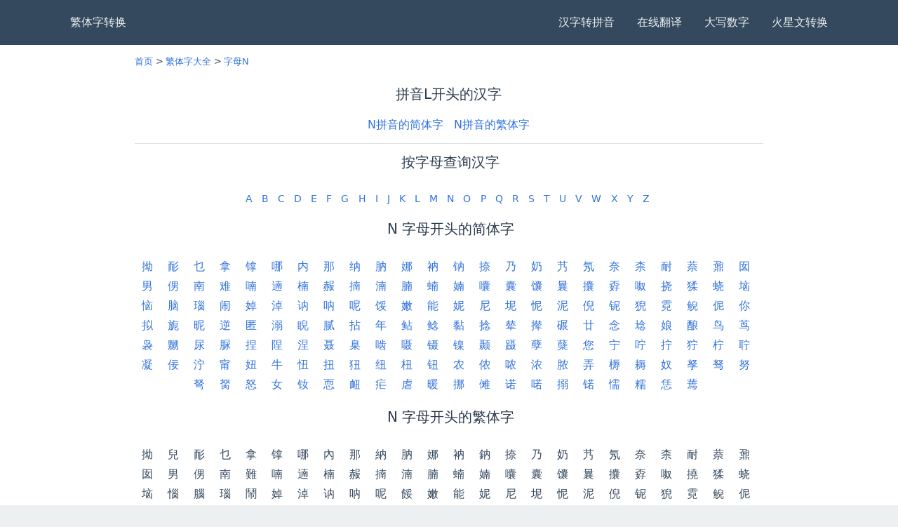

--- FILE ---
content_type: text/html
request_url: https://www.ziqqq.com/fantizidaquan/n/
body_size: 15687
content:
<!DOCTYPE html>
<html>
<head> 
<meta http-equiv="Content-Type" content="text/html; charset=gb2312">
<meta name="viewport" content="width=device-width, initial-scale=1, maximum-scale=1" />
<title>N字母开头的汉字_汉语拼音N</title>
<meta http-equiv="Cache-Control" content="no-transform" />
<meta http-equiv="Cache-Control" content="no-siteapp" />
<link rel="stylesheet" href="https://www.ziqqq.com/css/style.css" />
</head> 
<body>
  <nav class="navbar" aria-label="main navigation"> 
   <div class="container"> 
    <div class="navbar-brand"> 
     <a class="navbar-item has-text-white-ter" href="https://www.ziqqq.com/"><span class="has-text-weight-bold"><h2>繁体字转换</h2></span></a> 
     <div class="navbar-burger burger" data-target="navMenu"> 
      <span></span> 
      <span></span> 
      <span></span> 
     </div> 
    </div> 
    <div class="navbar-menu" id="navMenu"> 
     <div class="navbar-end"> 
      <a class="navbar-item" href="https://www.ziqqq.com/pinyin/">汉字转拼音</a> 
      <a class="navbar-item" href="https://www.ziqqq.com/fanyi/">在线翻译</a>
      <a class="navbar-item" href="https://www.ziqqq.com/shuzidaxie/">大写数字</a>
      <a class="navbar-item" href="https://www.ziqqq.com/huoxingwen/">火星文转换</a>
     </div> 
    </div> 
   </div> 
  </nav> 
  <section class="section"> 
   <div class="container"> 
    <div class="columns"> 
     <div class="column is-10 is-offset-1"> 
      <nav class="breadcrumb" aria-label="breadcrumbs"> 
       <ul> 
        <li><a href="https://www.ziqqq.com/">首页</a></li> 
        <li><a href="https://www.ziqqq.com/fantizidaquan/">繁体字大全</a></li>
        <li><a href="https://www.ziqqq.com/fantizidaquan/n/">字母N</a></li>
       </ul> 
      </nav> 
      <article class="content"> 
       <h1 class="title is-3">拼音L开头的汉字</h1>
       <p class="is-3" style="text-align:center;"><a href="#jiantizi">N拼音的简体字</a>&nbsp;&nbsp;&nbsp;<a href="#fantizi">N拼音的繁体字</a></p>
<hr />
       <h3 class="title is-3">按字母查询汉字</h3>
       <p style="text-align:center;font-size:14px;letter-spacing:.325em;line-height:1.8em"><a href="https://www.ziqqq.com/fantizidaquan/a/">A</a> <a href="https://www.ziqqq.com/fantizidaquan/b/">B</a> <a href="https://www.ziqqq.com/fantizidaquan/c/">C</a> <a href="https://www.ziqqq.com/fantizidaquan/d/">D</a> <a href="https://www.ziqqq.com/fantizidaquan/e/">E</a> <a href="https://www.ziqqq.com/fantizidaquan/f/">F</a> <a href="https://www.ziqqq.com/fantizidaquan/g/">G</a> <a href="https://www.ziqqq.com/fantizidaquan/h/">H</a> <a href="https://www.ziqqq.com/fantizidaquan/i/">I</a> <a href="https://www.ziqqq.com/fantizidaquan/j/">J</a> <a href="https://www.ziqqq.com/fantizidaquan/k/">K</a> <a href="https://www.ziqqq.com/fantizidaquan/l/">L</a> <a href="https://www.ziqqq.com/fantizidaquan/m/">M</a> <a href="https://www.ziqqq.com/fantizidaquan/n/">N</a> <a href="https://www.ziqqq.com/fantizidaquan/o/">O</a> <a href="https://www.ziqqq.com/fantizidaquan/p/">P</a> <a href="https://www.ziqqq.com/fantizidaquan/q/">Q</a> <a href="https://www.ziqqq.com/fantizidaquan/r/">R</a> <a href="https://www.ziqqq.com/fantizidaquan/s/">S</a> <a href="https://www.ziqqq.com/fantizidaquan/t/">T</a> <a href="https://www.ziqqq.com/fantizidaquan/u/">U</a> <a href="https://www.ziqqq.com/fantizidaquan/v/">V</a> <a href="https://www.ziqqq.com/fantizidaquan/w/">W</a> <a href="https://www.ziqqq.com/fantizidaquan/x/">X</a> <a href="https://www.ziqqq.com/fantizidaquan/y/">Y</a> <a href="https://www.ziqqq.com/fantizidaquan/z/">Z</a></p>
       <h3 class="title is-3"><a name="jiantizi"></a>N 字母开头的简体字</h3>
<p class="is-3" style="text-align:center;letter-spacing:.5em;line-height:1.8em"><a href="https://www.ziqqq.com/zidian/NTk4OA==.html">拗</a> <a href="https://www.ziqqq.com/zidian/MTUwNjA=.html">耏</a> <a href="https://www.ziqqq.com/zidian/MTA1.html">乜</a> <a href="https://www.ziqqq.com/zidian/MTE0NjI=.html">拿</a> <a href="https://www.ziqqq.com/zidian/MTMwMTc=.html">镎</a> <a href="https://www.ziqqq.com/zidian/Mzk0NQ==.html">哪</a> <a href="https://www.ziqqq.com/zidian/OTM5.html">内</a> <a href="https://www.ziqqq.com/zidian/NTg1.html">那</a> <a href="https://www.ziqqq.com/zidian/NzY0MQ==.html">纳</a> <a href="https://www.ziqqq.com/zidian/MTIxOTQ=.html">肭</a> <a href="https://www.ziqqq.com/zidian/NDgyNw==.html">娜</a> <a href="https://www.ziqqq.com/zidian/MTQzNTE=.html">衲</a> <a href="https://www.ziqqq.com/zidian/MTI4NTA=.html">钠</a> <a href="https://www.ziqqq.com/zidian/NjE5MA==.html">捺</a> <a href="https://www.ziqqq.com/zidian/Mjk=.html">乃</a> <a href="https://www.ziqqq.com/zidian/NDcxNw==.html">奶</a> <a href="https://www.ziqqq.com/zidian/MjAwOQ==.html">艿</a> <a href="https://www.ziqqq.com/zidian/MTA5NTc=.html">氖</a> <a href="https://www.ziqqq.com/zidian/MzM0MA==.html">奈</a> <a href="https://www.ziqqq.com/zidian/OTkxNA==.html">柰</a> <a href="https://www.ziqqq.com/zidian/MTUwNjE=.html">耐</a> <a href="https://www.ziqqq.com/zidian/MjM1Nw==.html">萘</a> <a href="https://www.ziqqq.com/zidian/MjA0NDg=.html">鼐</a> <a href="https://www.ziqqq.com/zidian/ODI0OA==.html">囡</a> <a href="https://www.ziqqq.com/zidian/MTQxNTU=.html">男</a> <a href="https://www.ziqqq.com/zidian/MTM4Nw==.html">侽</a> <a href="https://www.ziqqq.com/zidian/MTc1OQ==.html">南</a> <a href="https://www.ziqqq.com/zidian/MTkwMjU=.html">难</a> <a href="https://www.ziqqq.com/zidian/NDE2NA==.html">喃</a> <a href="https://www.ziqqq.com/zidian/MzIyNw==.html">遖</a> <a href="https://www.ziqqq.com/zidian/MTAyOTk=.html">楠</a> <a href="https://www.ziqqq.com/zidian/MTY3MjM=.html">赧</a> <a href="https://www.ziqqq.com/zidian/NjMxNw==.html">揇</a> <a href="https://www.ziqqq.com/zidian/NzE0Mw==.html">湳</a> <a href="https://www.ziqqq.com/zidian/MTIzOTQ=.html">腩</a> <a href="https://www.ziqqq.com/zidian/MTQ4MzA=.html">蝻</a> <a href="https://www.ziqqq.com/zidian/NTAxNg==.html">婻</a> <a href="https://www.ziqqq.com/zidian/NDQ4Mg==.html">囔</a> <a href="https://www.ziqqq.com/zidian/NDQ2OA==.html">囊</a> <a href="https://www.ziqqq.com/zidian/NTg3Mg==.html">馕</a> <a href="https://www.ziqqq.com/zidian/MTEzMjg=.html">曩</a> <a href="https://www.ziqqq.com/zidian/NjU5Mg==.html">攮</a> <a href="https://www.ziqqq.com/zidian/ODg0Ng==.html">孬</a> <a href="https://www.ziqqq.com/zidian/Mzg3NA==.html">呶</a> <a href="https://www.ziqqq.com/zidian/NjA2NQ==.html">挠</a> <a href="https://www.ziqqq.com/zidian/NTMxMA==.html">猱</a> <a href="https://www.ziqqq.com/zidian/MTQ2OTg=.html">蛲</a> <a href="https://www.ziqqq.com/zidian/NzkwOQ==.html">垴</a> <a href="https://www.ziqqq.com/zidian/ODQ1Ng==.html">恼</a> <a href="https://www.ziqqq.com/zidian/MTIyNzk=.html">脑</a> <a href="https://www.ziqqq.com/zidian/MTE3OTI=.html">瑙</a> <a href="https://www.ziqqq.com/zidian/NDU2MA==.html">闹</a> <a href="https://www.ziqqq.com/zidian/NDkzNg==.html">婥</a> <a href="https://www.ziqqq.com/zidian/Njk2MA==.html">淖</a> <a href="https://www.ziqqq.com/zidian/MTg0MQ==.html">讷</a> <a href="https://www.ziqqq.com/zidian/MzgxMA==.html">呐</a> <a href="https://www.ziqqq.com/zidian/Mzg3NQ==.html">呢</a> <a href="https://www.ziqqq.com/zidian/NTg1Mg==.html">馁</a> <a href="https://www.ziqqq.com/zidian/NTA3OQ==.html">嫩</a> <a href="https://www.ziqqq.com/zidian/MTIyODA=.html">能</a> <a href="https://www.ziqqq.com/zidian/NDc4NA==.html">妮</a> <a href="https://www.ziqqq.com/zidian/NTc3Mw==.html">尼</a> <a href="https://www.ziqqq.com/zidian/Nzg2MA==.html">坭</a> <a href="https://www.ziqqq.com/zidian/ODQxNQ==.html">怩</a> <a href="https://www.ziqqq.com/zidian/NjcyNQ==.html">泥</a> <a href="https://www.ziqqq.com/zidian/MTQyNw==.html">倪</a> <a href="https://www.ziqqq.com/zidian/MTI4NzI=.html">铌</a> <a href="https://www.ziqqq.com/zidian/NTI4NQ==.html">猊</a> <a href="https://www.ziqqq.com/zidian/MTg5NTc=.html">霓</a> <a href="https://www.ziqqq.com/zidian/MTg4NzI=.html">鲵</a> <a href="https://www.ziqqq.com/zidian/MTIzNg==.html">伲</a> <a href="https://www.ziqqq.com/zidian/MTIzNQ==.html">你</a> <a href="https://www.ziqqq.com/zidian/NTk0OQ==.html">拟</a> <a href="https://www.ziqqq.com/zidian/OTEzNA==.html">旎</a> <a href="https://www.ziqqq.com/zidian/MTExMjk=.html">昵</a> <a href="https://www.ziqqq.com/zidian/MzEzNA==.html">逆</a> <a href="https://www.ziqqq.com/zidian/NTQx.html">匿</a> <a href="https://www.ziqqq.com/zidian/NzE5Mw==.html">溺</a> <a href="https://www.ziqqq.com/zidian/MTMyNzk=.html">睨</a> <a href="https://www.ziqqq.com/zidian/MTIzOTU=.html">腻</a> <a href="https://www.ziqqq.com/zidian/NjAxMQ==.html">拈</a> <a href="https://www.ziqqq.com/zidian/MzM4OQ==.html">年</a> <a href="https://www.ziqqq.com/zidian/MTg4MzA=.html">鲇</a> <a href="https://www.ziqqq.com/zidian/MTg4Nzk=.html">鲶</a> <a href="https://www.ziqqq.com/zidian/MjA1MDk=.html">黏</a> <a href="https://www.ziqqq.com/zidian/NjE5MQ==.html">捻</a> <a href="https://www.ziqqq.com/zidian/OTAyNg==.html">辇</a> <a href="https://www.ziqqq.com/zidian/NjQ1MQ==.html">撵</a> <a href="https://www.ziqqq.com/zidian/MTM5NTE=.html">碾</a> <a href="https://www.ziqqq.com/zidian/MzQ2OA==.html">廿</a> <a href="https://www.ziqqq.com/zidian/MTE5NzI=.html">念</a> <a href="https://www.ziqqq.com/zidian/Nzk4Ng==.html">埝</a> <a href="https://www.ziqqq.com/zidian/NDg4MA==.html">娘</a> <a href="https://www.ziqqq.com/zidian/MTc0Mjk=.html">酿</a> <a href="https://www.ziqqq.com/zidian/MTM2MzE=.html">鸟</a> <a href="https://www.ziqqq.com/zidian/MjExMg==.html">茑</a> <a href="https://www.ziqqq.com/zidian/MjA3MDk=.html">袅</a> <a href="https://www.ziqqq.com/zidian/NTE1Mg==.html">嬲</a> <a href="https://www.ziqqq.com/zidian/NTc3Nw==.html">尿</a> <a href="https://www.ziqqq.com/zidian/MTIzMjE=.html">脲</a> <a href="https://www.ziqqq.com/zidian/NjEyNg==.html">捏</a> <a href="https://www.ziqqq.com/zidian/Njg4.html">陧</a> <a href="https://www.ziqqq.com/zidian/Njg3OA==.html">涅</a> <a href="https://www.ziqqq.com/zidian/MTUwNzI=.html">聂</a> <a href="https://www.ziqqq.com/zidian/MTY0MTM=.html">臬</a> <a href="https://www.ziqqq.com/zidian/NDA4Mg==.html">啮</a> <a href="https://www.ziqqq.com/zidian/NDIyNg==.html">嗫</a> <a href="https://www.ziqqq.com/zidian/MTMwMTg=.html">镊</a> <a href="https://www.ziqqq.com/zidian/MTMwMTk=.html">镍</a> <a href="https://www.ziqqq.com/zidian/MjA2NTE=.html">颞</a> <a href="https://www.ziqqq.com/zidian/MTc3NjY=.html">蹑</a> <a href="https://www.ziqqq.com/zidian/ODg2Mw==.html">孽</a> <a href="https://www.ziqqq.com/zidian/MjkyNA==.html">蘖</a> <a href="https://www.ziqqq.com/zidian/MTIwMTY=.html">您</a> <a href="https://www.ziqqq.com/zidian/NDU5OA==.html">宁</a> <a href="https://www.ziqqq.com/zidian/Mzg3Ng==.html">咛</a> <a href="https://www.ziqqq.com/zidian/NjAxMg==.html">拧</a> <a href="https://www.ziqqq.com/zidian/NTIyMQ==.html">狞</a> <a href="https://www.ziqqq.com/zidian/OTkxNg==.html">柠</a> <a href="https://www.ziqqq.com/zidian/MTUwODM=.html">聍</a> <a href="https://www.ziqqq.com/zidian/MjU0.html">凝</a> <a href="https://www.ziqqq.com/zidian/MTIzNw==.html">佞</a> <a href="https://www.ziqqq.com/zidian/NjcyNg==.html">泞</a> <a href="https://www.ziqqq.com/zidian/MTQ1Njg=.html">甯</a> <a href="https://www.ziqqq.com/zidian/NDc0Nw==.html">妞</a> <a href="https://www.ziqqq.com/zidian/MTA3NjM=.html">牛</a> <a href="https://www.ziqqq.com/zidian/ODM4NA==.html">忸</a> <a href="https://www.ziqqq.com/zidian/NTk1MA==.html">扭</a> <a href="https://www.ziqqq.com/zidian/NTIwNg==.html">狃</a> <a href="https://www.ziqqq.com/zidian/NzY0Mg==.html">纽</a> <a href="https://www.ziqqq.com/zidian/OTgyMg==.html">杻</a> <a href="https://www.ziqqq.com/zidian/MTI4NTE=.html">钮</a> <a href="https://www.ziqqq.com/zidian/MTA1OQ==.html">农</a> <a href="https://www.ziqqq.com/zidian/MTI5Nw==.html">侬</a> <a href="https://www.ziqqq.com/zidian/Mzk0Ng==.html">哝</a> <a href="https://www.ziqqq.com/zidian/NjgwMQ==.html">浓</a> <a href="https://www.ziqqq.com/zidian/MTIyODE=.html">脓</a> <a href="https://www.ziqqq.com/zidian/MzQ3MQ==.html">弄</a> <a href="https://www.ziqqq.com/zidian/MTA0MzE=.html">槈</a> <a href="https://www.ziqqq.com/zidian/MTUyMzk=.html">耨</a> <a href="https://www.ziqqq.com/zidian/NDcxOA==.html">奴</a> <a href="https://www.ziqqq.com/zidian/ODgzOA==.html">孥</a> <a href="https://www.ziqqq.com/zidian/NDQ5Nw==.html">驽</a> <a href="https://www.ziqqq.com/zidian/OTc4.html">努</a> <a href="https://www.ziqqq.com/zidian/MzQyNA==.html">弩</a> <a href="https://www.ziqqq.com/zidian/MTU0MjY=.html">胬</a> <a href="https://www.ziqqq.com/zidian/MTE5ODQ=.html">怒</a> <a href="https://www.ziqqq.com/zidian/NDcxNg==.html">女</a> <a href="https://www.ziqqq.com/zidian/MTI4Mjk=.html">钕</a> <a href="https://www.ziqqq.com/zidian/MTIwMDQ=.html">恧</a> <a href="https://www.ziqqq.com/zidian/MjA3MDU=.html">衄</a> <a href="https://www.ziqqq.com/zidian/MTQ5MDc=.html">疟</a> <a href="https://www.ziqqq.com/zidian/MTUxNzM=.html">虐</a> <a href="https://www.ziqqq.com/zidian/MTEyMzM=.html">暖</a> <a href="https://www.ziqqq.com/zidian/NjA2Ng==.html">挪</a> <a href="https://www.ziqqq.com/zidian/MTU1OQ==.html">傩</a> <a href="https://www.ziqqq.com/zidian/MTkwOA==.html">诺</a> <a href="https://www.ziqqq.com/zidian/NDA4Mw==.html">喏</a> <a href="https://www.ziqqq.com/zidian/NjM0Mw==.html">搦</a> <a href="https://www.ziqqq.com/zidian/MTI5Nzc=.html">锘</a> <a href="https://www.ziqqq.com/zidian/ODczOA==.html">懦</a> <a href="https://www.ziqqq.com/zidian/MTUzNjk=.html">糯</a> <a href="https://www.ziqqq.com/zidian/MTIwMDM=.html">恁</a> <a href="https://www.ziqqq.com/zidian/MjY0Ng==.html">蔫</a></p>
       <h3 class="title is-3"><a name="fantizi"></a>N 字母开头的繁体字</h3>
       <p class="is-3" style="text-align:center;letter-spacing:.5em;line-height:1.8em">拗 兒 耏 乜 拿 镎 哪 內 那 納 肭 娜 衲 鈉 捺 乃 奶 艿 氖 奈 柰 耐 萘 鼐 囡 男 侽 南 難 喃 遖 楠 赧 揇 湳 腩 蝻 婻 囔 囊 馕 曩 攮 孬 呶 撓 猱 蛲 垴 惱 腦 瑙 鬧 婥 淖 讷 呐 呢 餒 嫩 能 妮 尼 坭 怩 泥 倪 铌 猊 霓 鲵 伲 妳 擬 旎 昵 逆 匿 溺 睨 膩 拈 年 鲇 鲶 黏 撚 辇 攆 碾 廿 念 埝 娘 釀 鳥 茑 袅 嬲 尿 脲 捏 陧 涅 聶 臬 齧 嗫 鑷 鎳 颞 蹑 孽 蘖 您 甯 咛 擰 獰 檸 聍 凝 佞 濘 甯 妞 牛 忸 扭 狃 紐 杻 鈕 農 侬 哝 濃 膿 弄 槈 耨 奴 孥 驽 努 弩 胬 怒 女 钕 恧 衄 瘧 虐 暖 挪 傩 諾 喏 搦 锘 懦 糯 恁 蔫</p>
<hr />
<h3 class="yahei h3title">实用在线转换工具</h3> 
       <div class="table-responsive"> 
        <table class="vptable table"> 
         <tbody> 
          <tr> 
           <td> 
                        <ul>
             <li><a href="https://www.ziqqq.com/fantizidaquan/">繁体字大全</a></li> 
            </ul> </td> 
           <td> 
            <ul> 
             <li><a href="https://www.ziqqq.com/teshufuhao/">特殊符号</a></li>
            </ul> </td> 
          </tr> 
         </tbody> 
        </table> 
       </div> 
      </article>
     </div> 
    </div> 
   </div> 
  </section> 
  <footer class="footer"> 
   <div class="container content"> 
    <div class="has-text-centered"> 
     <p class="has-text-grey is-size-7"> &copy; 2022 www.ziqqq.com <a href="https://www.ziqqq.com/">繁体字</a></p> 
    </div> 
   </div> 
  </footer>
<script> document.addEventListener('DOMContentLoaded', function () { var $navbarBurgers = Array.prototype.slice.call(document.querySelectorAll('.navbar-burger'), 0); if ($navbarBurgers.length > 0) { $navbarBurgers.forEach(function ($el) { $el.addEventListener('click', function () { var target = $el.dataset.target; var $target = document.getElementById(target); $el.classList.toggle('is-active'); $target.classList.toggle('is-active'); }); }); } }); </script>   
<script language="javascript" type="text/javascript" src="https://www.ziqqq.com/tongji.js"></script>
</body>
</html>

--- FILE ---
content_type: text/css
request_url: https://www.ziqqq.com/css/style.css
body_size: 11822
content:
@keyframes spinAround{from{transform:rotate(0)}
to{transform:rotate(359deg)}
}
body,h1,h2,h3,hr,html,li,p,ul{margin:0;padding:0}
h1,h2,h3{font-size:100%;font-weight:400;font-family:"Microsoft JhengHei","微软雅黑","Open Sans",system-ui,"Microsoft Yahei",sans-serif}
ul{list-style:none}
html{box-sizing:border-box}
*{box-sizing:inherit}
:after,:before{box-sizing:inherit}
table{border-collapse:collapse;border-spacing:0}
td{padding:0;text-align:left}
html{background-color:#fff;font-size:16px;-moz-osx-font-smoothing:grayscale;-webkit-font-smoothing:antialiased;min-width:300px;overflow-x:hidden;overflow-y:scroll;text-rendering:optimizeLegibility;text-size-adjust:100%}
article,footer,section{display:block}
body{font-family:"Microsoft JhengHei","微软雅黑","Open Sans",system-ui,"Microsoft Yahei",sans-serif}
body{color:#34495e;font-size:1rem;font-weight:400;line-height:1.25}
a{color:#3273dc;cursor:pointer;text-decoration:none}
a:hover{color:#148f77}
hr{background-color:#dee2e5;border:none;display:block;height:1px;margin:.6rem 0}
span{font-style:inherit;font-weight:inherit}
table td{text-align:left;vertical-align:top}
input[type='number']::-webkit-inner-spin-button{
    -webkit-appearance: none !important;
    margin: 0;
}
input[type="number"]{-moz-appearance:textfield;}
.is-size-7{font-size:.85em!important}
.has-text-centered{text-align:center!important}
.has-text-grey{color:#8c9b9d!important}
.has-text-white-ter{color:#ecf0f1!important}
.has-text-weight-bold{font-weight:700!important}
.button.is-focused:not(:active),.button:focus:not(:active){box-shadow:0 0 0 .125em rgba(50,115,220,.25)}
.button.is-white.is-focused:not(:active),.button.is-white:focus:not(:active){box-shadow:0 0 0 .125em rgba(255,255,255,.25)}
.button.is-black.is-focused:not(:active),.button.is-black:focus:not(:active){box-shadow:0 0 0 .125em rgba(10,10,10,.25)}
.button.is-light.is-focused:not(:active),.button.is-light:focus:not(:active){box-shadow:0 0 0 .125em rgba(236,240,241,.25)}
.button.is-dark.is-focused:not(:active),.button.is-dark:focus:not(:active){box-shadow:0 0 0 .125em rgba(54,54,54,.25)}
.button.is-primary.is-focused:not(:active),.button.is-primary:focus:not(:active){box-shadow:0 0 0 .125em rgba(52,73,94,.25)}
.button.is-link.is-focused:not(:active),.button.is-link:focus:not(:active){box-shadow:0 0 0 .125em rgba(50,115,220,.25)}
.button.is-info.is-focused:not(:active),.button.is-info:focus:not(:active){box-shadow:0 0 0 .125em rgba(32,156,238,.25)}
.button.is-success.is-focused:not(:active),.button.is-success:focus:not(:active){box-shadow:0 0 0 .125em rgba(46,204,113,.25)}
.button.is-warning.is-focused:not(:active),.button.is-warning:focus:not(:active){box-shadow:0 0 0 .125em rgba(241,183,14,.25)}
.button.is-danger.is-focused:not(:active),.button.is-danger:focus:not(:active){box-shadow:0 0 0 .125em rgba(231,76,60,.25)}
ul.lst5 li {display: inline-block;margin:3px 6px;padding:2px 8px;border-left: 5px solid #EEF1F2;background: #F4F8F9;}
ul.lst6 li {display: inline-block;margin:3px;padding:3px 6px;border: 1px solid #D4D4D4;background: #F4F8F9;}
ul.lst7 li {display: inline-block;margin:3px 6px;padding:7px 6px;border-left: 5px solid #E0E0E0;background: #EBEBEB;}
ul.lst8 li {display: inline-block;margin:3px;padding:6px 6px;border: 1px solid #D4D4D4;background: #F4F8F9;}
.fy{margin:0;padding:0;text-align:center!important}
.container{margin:0 auto;position:relative}
.gg{margin:0 auto;text-align:center}
@media screen and (min-width:1024px){.container{max-width:800px;width:800px}
}
@media screen and (min-width:1216px){.container{max-width:1080px;width:1080px}
}
@media screen and (min-width:1408px){.container{max-width:1152px;width:1152px}
}
.content li+li{margin-top:.25em}
.content p:not(:last-child){margin-bottom:1em}
.content h1,.content h3{color:#2b3c4e;font-weight:400;line-height:1.025}
.content h1{font-size:1.75em;margin-bottom:.5em}
.content h3{font-size:1.075em;margin-bottom:.5em;color:#2b3c4e;font-weight:400;line-height:1.6;text-indent:5px;}
.content h3:not(:first-child){margin-top:0.5em}
.content ul{list-style:disc outside;margin-left:2em;margin-top:0em}
.content table{width:100%}
.content table td{border:1px solid #dee2e5;border-width:0 0 1px;vertical-align:top}
.content table tbody tr:last-child td{border-bottom-width:0}
.table{background-color:#fff;color:#363636;margin-bottom:1.5rem}
.table td{border:1px solid #dee2e5;border-width:0 0 1px;padding:0;vertical-align:top}
.table tbody tr:last-child td{border-bottom-width:0}
.title{word-break:break-word}
.title:not(:last-child){margin-bottom:1.5rem}
.title{color:#363636;font-size:1.375rem;font-weight:500;line-height:1.125;text-align:center}
.title.is-3{font-size:1.25rem}
.breadcrumb{-webkit-touch-callout:none;-webkit-user-select:none;-moz-user-select:none;-ms-user-select:none;user-select:none;align-items:stretch;display:flex;font-size:.825rem;overflow:hidden;overflow-x:auto;white-space:nowrap}
.breadcrumb:not(:last-child){margin-bottom:1.5rem}
.breadcrumb a{align-items:center;color:#3273dc;display:flex;justify-content:center;padding:.25em .275em}
.breadcrumb a:hover{color:#148f77}
.breadcrumb li{align-items:center;display:flex}
.breadcrumb li:first-child a{padding-left:0}
.breadcrumb li+li::before{color:#34495e;content:">"}
.breadcrumb ul{align-items:center;display:flex;flex-grow:1;flex-shrink:0;justify-content:flex-start}
.navbar{background-color:#34495e;min-height:4rem;position:relative}
.navbar>.container{align-items:stretch;display:flex;min-height:4rem;width:100%}
.navbar-brand{align-items:stretch;display:flex;flex-shrink:0;min-height:4rem}
.navbar-burger{cursor:pointer;display:block;height:4rem;position:relative;width:4rem;margin-left:auto}
.navbar-burger span{background-color:currentColor;display:block;height:1px;left:calc(50% - 8px);position:absolute;transform-origin:center;transition-duration:86ms;transition-property:background-color,opacity,transform;transition-timing-function:ease-out;width:16px}
.navbar-burger span:nth-child(1){top:calc(50% - 6px)}
.navbar-burger span:nth-child(2){top:calc(50% - 1px)}
.navbar-burger span:nth-child(3){top:calc(50% + 4px)}
.navbar-burger:hover{background-color:rgba(0,0,0,.05)}
.navbar-menu{display:none}
.navbar-item{color:#ecf0f1;display:block;line-height:1.5;padding:.5rem 1rem;position:relative}
a.navbar-item:hover{background-color:transparent;color:#1abc9c}
.navbar-item{flex-grow:0;flex-shrink:0}
@media screen and (max-width:1023px){.navbar>.container{display:block}
.navbar-brand .navbar-item{align-items:center;display:flex}
.navbar-menu{background-color:#34495e;box-shadow:0 8px 16px rgba(10,10,10,.1);padding:.5rem 0}
}
@media screen and (min-width:1024px){.navbar,.navbar-end,.navbar-menu{align-items:stretch;display:flex}
.navbar{min-height:4rem}
.navbar-burger{display:none}
.navbar-item{align-items:center;display:flex}
.navbar-menu{flex-grow:1;flex-shrink:0}
.navbar-end{justify-content:flex-end;margin-left:auto}
.navbar>.container .navbar-brand{margin-left:-1rem}
.navbar>.container .navbar-menu{margin-right:-1rem}
a.navbar-item.is-active:not(:hover),a.navbar-link.is-active:not(:hover){background-color:transparent}
}
.column{display:block;flex-basis:0;flex-grow:1;flex-shrink:1;padding:.75rem}
@media screen and (min-width:769px),print{
.column.is-offset-1{margin-left:8.33333%}
.column.is-10{flex:none;width:83.33333%}
}
.columns{margin-left:-.75rem;margin-right:-.75rem;margin-top:-.75rem}
.columns:last-child{margin-bottom:-.75rem}
@media screen and (min-width:769px),print{.columns:not(.is-desktop){display:flex}
}
.section{padding:.825rem 1.5rem}
.footer{background-color:#ecf0f1;padding:3rem 1.5rem 3rem}
hr{height:1px}
a{transition:all .2s ease}
.navbar{border-radius:.4em}
.navbar .navbar-menu{box-shadow:none}
@media screen and (max-width:1023px){.navbar{color:#ecf0f1}
.navbar .navbar-menu{background-color:#ecf0f1;border-radius:0}
.navbar .navbar-item:not(.is-active):not(:hover),.navbar .navbar-link:not(.is-active):not(:hover){color:#34495e}
}
body>.navbar{border-radius:0}
.hero.is-white .navbar .navbar-item:not(.is-active):not(:hover),.hero.is-white .navbar .navbar-link:not(.is-active):not(:hover){color:#0a0a0a}
@media screen and (min-width:1024px){.hero.is-white .navbar .navbar-dropdown .navbar-item:not(.is-active):not(:hover){color:#34495e}
}
.hero.is-black .navbar .navbar-item:not(.is-active):not(:hover),.hero.is-black .navbar .navbar-link:not(.is-active):not(:hover){color:#fff}
@media screen and (min-width:1024px){.hero.is-black .navbar .navbar-dropdown .navbar-item:not(.is-active):not(:hover){color:#34495e}
}
.hero.is-light .navbar .navbar-item:not(.is-active):not(:hover),.hero.is-light .navbar .navbar-link:not(.is-active):not(:hover){color:#363636}
@media screen and (min-width:1024px){.hero.is-light .navbar .navbar-dropdown .navbar-item:not(.is-active):not(:hover){color:#34495e}
}
.hero.is-dark .navbar .navbar-item:not(.is-active):not(:hover),.hero.is-dark .navbar .navbar-link:not(.is-active):not(:hover){color:#ecf0f1}
@media screen and (min-width:1024px){.hero.is-dark .navbar .navbar-dropdown .navbar-item:not(.is-active):not(:hover){color:#34495e}
}
.hero.is-primary .navbar .navbar-item:not(.is-active):not(:hover),.hero.is-primary .navbar .navbar-link:not(.is-active):not(:hover){color:#fff}
@media screen and (min-width:1024px){.hero.is-primary .navbar .navbar-dropdown .navbar-item:not(.is-active):not(:hover){color:#34495e}
}
.hero.is-link .navbar .navbar-item:not(.is-active):not(:hover),.hero.is-link .navbar .navbar-link:not(.is-active):not(:hover){color:#fff}
@media screen and (min-width:1024px){.hero.is-link .navbar .navbar-dropdown .navbar-item:not(.is-active):not(:hover){color:#34495e}
}
.hero.is-info .navbar .navbar-item:not(.is-active):not(:hover),.hero.is-info .navbar .navbar-link:not(.is-active):not(:hover){color:#fff}
@media screen and (min-width:1024px){.hero.is-info .navbar .navbar-dropdown .navbar-item:not(.is-active):not(:hover){color:#34495e}
}
.hero.is-success .navbar .navbar-item:not(.is-active):not(:hover),.hero.is-success .navbar .navbar-link:not(.is-active):not(:hover){color:#fff}
@media screen and (min-width:1024px){.hero.is-success .navbar .navbar-dropdown .navbar-item:not(.is-active):not(:hover){color:#34495e}
}
.hero.is-warning .navbar .navbar-item:not(.is-active):not(:hover),.hero.is-warning .navbar .navbar-link:not(.is-active):not(:hover){color:#fff}
@media screen and (min-width:1024px){.hero.is-warning .navbar .navbar-dropdown .navbar-item:not(.is-active):not(:hover){color:#34495e}
}
.hero.is-danger .navbar .navbar-item:not(.is-active):not(:hover),.hero.is-danger .navbar .navbar-link:not(.is-active):not(:hover){color:#fff}
@media screen and (min-width:1024px){.hero.is-danger .navbar .navbar-dropdown .navbar-item:not(.is-active):not(:hover){color:#34495e}
}
html{background-color:#ecf0f1!important}
body>section{background-color:#fff!important}
@media screen and (max-width:1023px){.navbar>.container{display:block}
.navbar-brand .navbar-item,.navbar-tabs .navbar-item{align-items:center;display:flex}
.navbar-menu{background-color:#34495e;box-shadow:0 8px 16px rgba(10,10,10,.1);padding:.5rem 0}
.navbar-menu.is-active{display:block}
.navbar.is-fixed-bottom-touch,.navbar.is-fixed-top-touch{left:0;position:fixed;right:0;z-index:30}
.navbar.is-fixed-bottom-touch{bottom:0}
.navbar.is-fixed-bottom-touch.has-shadow{box-shadow:0 -2px 3px rgba(10,10,10,.1)}
.navbar.is-fixed-top-touch{top:0}
.navbar.is-fixed-top .navbar-menu,.navbar.is-fixed-top-touch .navbar-menu{-webkit-overflow-scrolling:touch;max-height:calc(100vh - 4rem);overflow:auto}
html.has-navbar-fixed-top-touch{padding-top:4rem}
html.has-navbar-fixed-bottom-touch{padding-bottom:4rem}
}